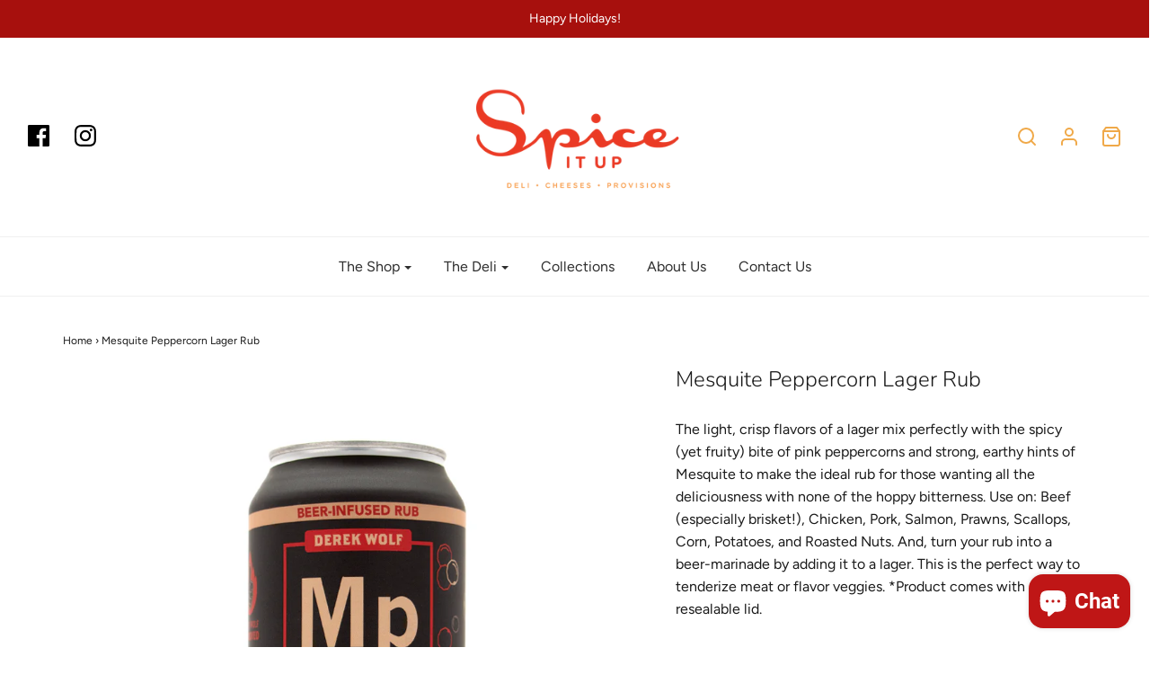

--- FILE ---
content_type: application/x-javascript
request_url: https://cdn-spurit.com/shopify-apps/back-in-stock-alerts/store/d162b372a285bec9207e7694fc5193a3.js?1767337618050
body_size: 436
content:
if(typeof Spurit === 'undefined') var Spurit = {};
if(typeof Spurit.BackInStockAlerts === 'undefined') Spurit.BackInStockAlerts = {};
Spurit.BackInStockAlerts.settings = {"is_enabled":true,"config":{"auto_popup":true,"auto_popup_mode":"select","badge_type":"image","checkbox_terms_agreement":false,"custom_button":false,"hide_period_list":true,"image":"default46.png","image_path":null,"image_type":"default46","inline_form":true,"instant_control":true,"instock_minimum":"1","label_button_type":"float-button","label_position":"right-top","label_title":"In Stock Reminder","label_x_shift":"0","label_x_shift_units":"px","label_y_shift":"150","label_y_shift_units":"px","live_preview":"0","m_badge_type":"image","m_image":"default46-m.png","m_image_path":null,"m_image_type":"default46-m","m_label_title":"Notify Me","periods":{"w-1":"1 week","w-2":"2 weeks","w-3":"3 weeks","m-1":"1 month"},"price_popup_additional_text":"","price_popup_button_text":"Subscribe","price_popup_description":"Submit your email below and you will get a notification when the product is back in stock. ","price_popup_title":"EMAIL ME WHEN THE PRODUCT BACK IN STOCK","privacy_policy":"","product_tag":"","product_tag_mode":"hide","reports_mode":"","selector_button":{"selector":"","position":"after"},"selector_form":{"selector":"","position":"after"},"shop_domain":"spiceituplbi.com","terms_of_service":"","terms_policy_text":"I agree with Terms of Service and Privacy Policy","timezone":"-05:00","sender_email":"store@spiceituplbi.com"},"design":{"form":{"general":{"border-width":"2px","border-radius":"5px","border-color":"#444444","background-color":"#333333"},"heading":{"color":"#FFFF60","font-size":"17px","font-style":"normal","font-weight":"normal","text-decoration":"none","font-family":"inherit"},"main-text":{"color":"#FFFFFF","font-size":"#FFFFFF","font-style":"normal","font-weight":"normal","text-decoration":"none","font-family":"inherit"},"additional-text":{"color":"#FFFFFF","font-size":"13px","font-style":"normal","font-weight":"normal","text-decoration":"none","font-family":"inherit"},"button":{"border-width":"1px","border-radius":"3px","border-color":"#EFEFEF","background-color":"#678234","color":"#EFEFEF","font-size":"14px","font-style":"normal","font-weight":"bold","text-decoration":"none","font-family":"inherit"}},"button":{"button-design":{"border-width":"0px","border-radius":"5px","border-color":"#008000","background-color":"#008000","color":"#ffffff","font-size":"15px","font-style":"normal","font-weight":"normal","text-decoration":"none","font-family":"inherit"}}},"timezone":"America\/New_York"};